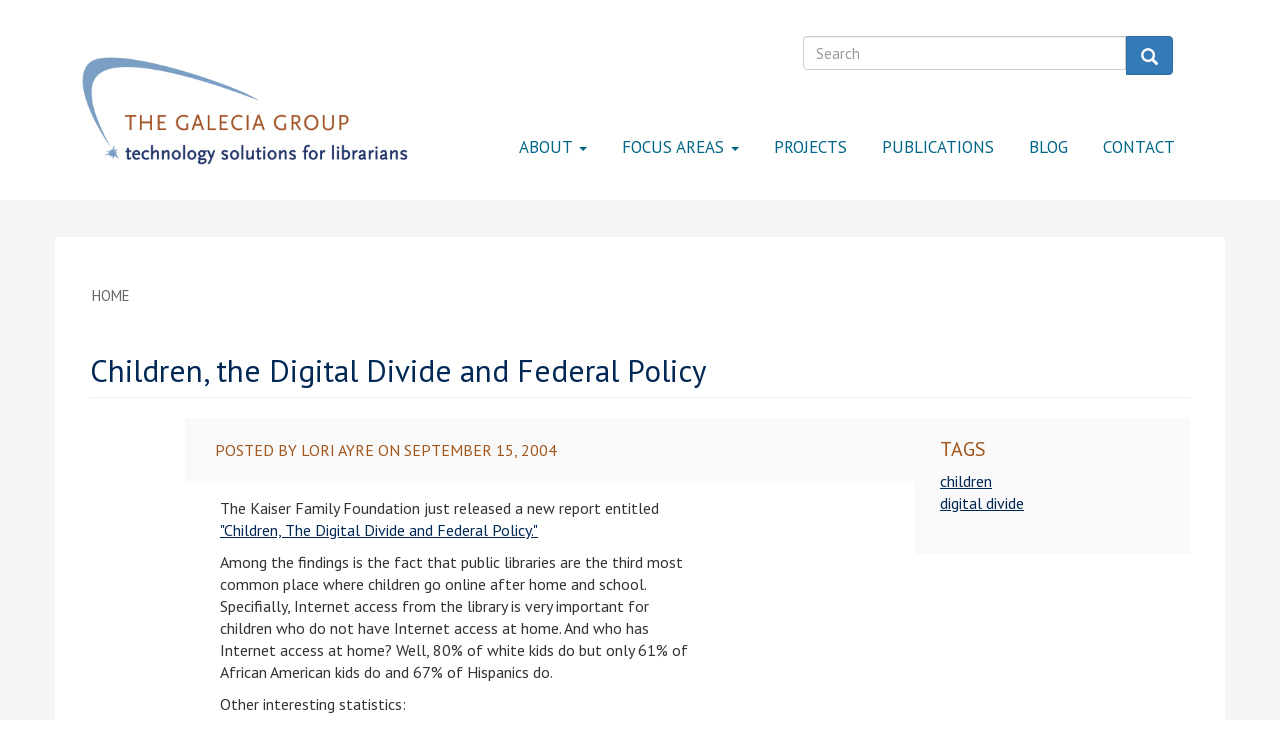

--- FILE ---
content_type: text/html; charset=utf-8
request_url: https://galecia.com/blogs/lori-ayre/children-digital-divide-and-federal-policy
body_size: 8725
content:
<!DOCTYPE html PUBLIC "-//W3C//DTD XHTML+RDFa 1.0//EN"
  "http://www.w3.org/MarkUp/DTD/xhtml-rdfa-1.dtd">
<html lang="en" dir="ltr" prefix="og: http://ogp.me/ns# article: http://ogp.me/ns/article# book: http://ogp.me/ns/book# profile: http://ogp.me/ns/profile# video: http://ogp.me/ns/video# product: http://ogp.me/ns/product# content: http://purl.org/rss/1.0/modules/content/ dc: http://purl.org/dc/terms/ foaf: http://xmlns.com/foaf/0.1/ rdfs: http://www.w3.org/2000/01/rdf-schema# sioc: http://rdfs.org/sioc/ns# sioct: http://rdfs.org/sioc/types# skos: http://www.w3.org/2004/02/skos/core# xsd: http://www.w3.org/2001/XMLSchema# schema: http://schema.org/">
<head profile="http://www.w3.org/1999/xhtml/vocab">
  <meta charset="utf-8">
  <meta name="viewport" content="width=device-width, initial-scale=1.0">
  <meta http-equiv="Content-Type" content="text/html; charset=utf-8" />
<meta name="Generator" content="Drupal 7 (http://drupal.org)" />
<link rel="canonical" href="https://galecia.com/blogs/lori-ayre/children-digital-divide-and-federal-policy" />
<link rel="canonical" href="/blogs/lori-ayre/children-digital-divide-and-federal-policy" />
<link rel="shortlink" href="/node/6030" />
<link rel="shortcut icon" href="https://galecia.com/sites/all/themes/galecia/favicon.ico" type="image/vnd.microsoft.icon" />
<meta name="description" content="The Kaiser Family Foundation just released a new report entitled &quot;Children, The Digital Divide and Federal Policy.&quot;" />
<meta name="referrer" content="no-referrer" />
<meta name="generator" content="Drupal 7 (https://www.drupal.org)" />
<link rel="canonical" href="https://galecia.com/blogs/lori-ayre/children-digital-divide-and-federal-policy" />
<link rel="shortlink" href="https://galecia.com/node/6030" />
<meta property="og:title" content="Children, the Digital Divide and Federal Policy" />
<meta property="og:description" content="The Kaiser Family Foundation just released a new report entitled &quot;Children, The Digital Divide and Federal Policy.&quot;" />
<meta property="og:updated_time" content="2017-10-10T17:11:57-07:00" />
<meta property="article:published_time" content="2004-09-15T17:00:00-07:00" />
<meta property="article:modified_time" content="2017-10-10T17:11:57-07:00" />
  <title>Children, the Digital Divide and Federal Policy | The Galecia Group</title>
  <link rel="stylesheet" href="//maxcdn.bootstrapcdn.com/font-awesome/4.3.0/css/font-awesome.min.css">  <link type="text/css" rel="stylesheet" href="https://galecia.com/sites/default/files/css/css_lQaZfjVpwP_oGNqdtWCSpJT1EMqXdMiU84ekLLxQnc4.css" media="all" />
<link type="text/css" rel="stylesheet" href="https://galecia.com/sites/default/files/css/css_0rbwqHFVVlno8xnEjn9I_S84Ni2t3NjgWtn4n4Pk6MU.css" media="all" />
<link type="text/css" rel="stylesheet" href="https://galecia.com/sites/default/files/css/css_PyhVXLHnwrvOsxLBRsH1NNpaaHtBqWLvP2IKD-LLyI8.css" media="all" />
<link type="text/css" rel="stylesheet" href="https://cdn.jsdelivr.net/npm/bootstrap@3.3.5/dist/css/bootstrap.min.css" media="all" />
<link type="text/css" rel="stylesheet" href="https://galecia.com/sites/default/files/css/css_iCKkiNj64hy-Rw_NKTHGc9waVRmH06K94D809rQ-tJ8.css" media="all" />
<link rel="stylesheet" media="all" href="//fonts.googleapis.com/css2?family=PT+Sans:ital,wght@0,400;0,700;1,400;1,700&amp;display=swap" />
<style>
    h1,
    h2,
    h1 a,
    h2 a {
        font-family: "PT Sans", sans-serif;
    }

    h3,
    h4,
    h5,
    h6,
    h3 a {
        font-family: "PT Sans", sans-serif;
    }

    body,
    p,
    a,
    li {
        font-family: "PT Sans", sans-serif;
    }

    .page-library-tech-training p {
        color: #002d72;
    }

    .page-library-tech-training .ltt-intro-header {
        margin-bottom: 30px;
    }

    .page-library-tech-training .jumbotron {
        padding: 20px !important;
        align-items: flex-start;
        display: flex;
        align-content: space-between;
        height: 225px;
        flex-direction: column-reverse;
        font-size: 2.2em;
        text-transform: uppercase;
        color: #fff !important;
        background-color: #a1561c !important;
    }

    .page-library-tech-training .btn-ltt {
        background: #a1561c !important;
        border-color: #a1561c !important;
        text-decoration: none !important;
    }

    .page-library-tech-training .ltt-panel {
        margin-left: 19px;
        padding: 12px;
        border-radius: 15px !important;
    }

    .page-library-tech-training .ltt-panel h4 {
        margin-top: 0;
        color: #002d72;
        font-weight: bold;
        padding-bottom: 10px;
        text-transform: none;
    }

    .page-library-tech-training .scratch-intro {
        margin: 30px 0 8px 5px;
    }

  hr {
      margin-top: 20px;
      margin-bottom: 20px;
      border: 0;
      border-top: 2px solid #aaa;
  }

.workshop-banner img {
    width: -webkit-fill-available;
}

table {
  border-collapse: collapse;
  
  font-family: Arial, sans-serif;
}

th, td {
  border: 1px solid #ddd;
  padding: 8px;
  text-align: left;
}

th {
  background-color: #f2f2f2;
}

tr:nth-child(even) {
  background-color: #f9f9f9;
}

img {
  height: auto;
}

</style>

  <link rel="stylesheet" type="text/css" href="/sites/all/themes/galecia/owl-carousel/owl.carousel.css">
  <link rel="stylesheet" type="text/css" href="/sites/all/themes/galecia/owl-carousel/owl.theme.css">
<!-- HTML5 element support for IE6-8 -->
  <!--[if lt IE 9]>
    <script src="//html5shiv.googlecode.com/svn/trunk/html5.js"></script>
  <![endif]-->
  <script src="https://use.typekit.net/lkp8amd.js"></script>
  <script>try{Typekit.load({ async: true });}catch(e){}</script>
  <script src="//ajax.googleapis.com/ajax/libs/jquery/2.2.4/jquery.min.js"></script>
<script>window.jQuery || document.write("<script src='/sites/all/modules/jquery_update/replace/jquery/2.2/jquery.min.js'>\x3C/script>")</script>
<script src="https://galecia.com/sites/default/files/js/js_GOikDsJOX04Aww72M-XK1hkq4qiL_1XgGsRdkL0XlDo.js"></script>
<script src="https://galecia.com/sites/default/files/js/js_onbE0n0cQY6KTDQtHO_E27UBymFC-RuqypZZ6Zxez-o.js"></script>
<script src="https://cdn.jsdelivr.net/npm/bootstrap@3.3.5/dist/js/bootstrap.min.js"></script>
<script src="https://galecia.com/sites/default/files/js/js_7Osq2Pj8028jMBHwYjZqazv8qyVrgcX-M07iFwcjGp8.js"></script>
<script>(function(i,s,o,g,r,a,m){i["GoogleAnalyticsObject"]=r;i[r]=i[r]||function(){(i[r].q=i[r].q||[]).push(arguments)},i[r].l=1*new Date();a=s.createElement(o),m=s.getElementsByTagName(o)[0];a.async=1;a.src=g;m.parentNode.insertBefore(a,m)})(window,document,"script","https://www.google-analytics.com/analytics.js","ga");ga("create", "UA-1317501-1", {"cookieDomain":".galecia.com"});ga("set", "anonymizeIp", true);ga("send", "pageview");</script>
<script>jQuery.extend(Drupal.settings, {"basePath":"\/","pathPrefix":"","setHasJsCookie":0,"ajaxPageState":{"theme":"galecia","theme_token":"byYL8xRAL3kOkfisyuEi-31obJ8alt1xkfKUfDIZxH4","js":{"sites\/all\/themes\/bootstrap\/js\/bootstrap.js":1,"\/\/ajax.googleapis.com\/ajax\/libs\/jquery\/2.2.4\/jquery.min.js":1,"0":1,"misc\/jquery-extend-3.4.0.js":1,"misc\/jquery-html-prefilter-3.5.0-backport.js":1,"misc\/jquery.once.js":1,"misc\/drupal.js":1,"sites\/all\/modules\/jquery_update\/js\/jquery_browser.js":1,"misc\/form-single-submit.js":1,"https:\/\/cdn.jsdelivr.net\/npm\/bootstrap@3.3.5\/dist\/js\/bootstrap.min.js":1,"sites\/all\/libraries\/colorbox\/jquery.colorbox-min.js":1,"sites\/all\/modules\/colorbox\/js\/colorbox.js":1,"sites\/all\/modules\/google_analytics\/googleanalytics.js":1,"1":1},"css":{"modules\/system\/system.base.css":1,"sites\/all\/modules\/date\/date_api\/date.css":1,"sites\/all\/modules\/date\/date_popup\/themes\/datepicker.1.7.css":1,"modules\/field\/theme\/field.css":1,"modules\/node\/node.css":1,"sites\/all\/modules\/views\/css\/views.css":1,"sites\/all\/modules\/media\/modules\/media_wysiwyg\/css\/media_wysiwyg.base.css":1,"sites\/all\/libraries\/colorbox\/example5\/colorbox.css":1,"sites\/all\/modules\/ctools\/css\/ctools.css":1,"sites\/all\/modules\/panels\/css\/panels.css":1,"sites\/all\/modules\/civicrm\/css\/crm-i.css":1,"sites\/all\/modules\/civicrm\/css\/civicrm.css":1,"https:\/\/cdn.jsdelivr.net\/npm\/bootstrap@3.3.5\/dist\/css\/bootstrap.min.css":1,"sites\/all\/themes\/galecia\/css\/style.css":1}},"colorbox":{"transition":"fade","speed":"350","opacity":"0.85","slideshow":false,"slideshowAuto":true,"slideshowSpeed":"2500","slideshowStart":"start slideshow","slideshowStop":"stop slideshow","current":"{current} of {total}","previous":"\u00ab Prev","next":"Next \u00bb","close":"Close","overlayClose":true,"returnFocus":true,"maxWidth":"98%","maxHeight":"98%","initialWidth":"500","initialHeight":"400","fixed":true,"scrolling":true,"mobiledetect":true,"mobiledevicewidth":"480px","file_public_path":"\/sites\/default\/files","specificPagesDefaultValue":"admin*\nimagebrowser*\nimg_assist*\nimce*\nnode\/add\/*\nnode\/*\/edit\nprint\/*\nprintpdf\/*\nsystem\/ajax\nsystem\/ajax\/*"},"better_exposed_filters":{"views":{"blogs":{"displays":{"block_2":{"filters":[]}}}}},"googleanalytics":{"trackOutbound":1,"trackMailto":1,"trackDownload":1,"trackDownloadExtensions":"7z|aac|arc|arj|asf|asx|avi|bin|csv|doc(x|m)?|dot(x|m)?|exe|flv|gif|gz|gzip|hqx|jar|jpe?g|js|mp(2|3|4|e?g)|mov(ie)?|msi|msp|pdf|phps|png|ppt(x|m)?|pot(x|m)?|pps(x|m)?|ppam|sld(x|m)?|thmx|qtm?|ra(m|r)?|sea|sit|tar|tgz|torrent|txt|wav|wma|wmv|wpd|xls(x|m|b)?|xlt(x|m)|xlam|xml|z|zip","trackColorbox":1,"trackDomainMode":1},"urlIsAjaxTrusted":{"\/blogs\/lori-ayre\/children-digital-divide-and-federal-policy":true},"bootstrap":{"anchorsFix":1,"anchorsSmoothScrolling":1,"formHasError":1,"popoverEnabled":1,"popoverOptions":{"animation":1,"html":0,"placement":"right","selector":"","trigger":"click","triggerAutoclose":1,"title":"","content":"","delay":0,"container":"body"},"tooltipEnabled":1,"tooltipOptions":{"animation":1,"html":0,"placement":"auto left","selector":"","trigger":"hover focus","delay":0,"container":"body"}}});</script>
  <script type="text/javascript" src="/sites/all/themes/galecia/js/bootstrap-hover-dropdown.js"></script>
  <script type="text/javascript" src="/sites/all/themes/galecia/owl-carousel/owl.carousel.min.js"></script>
  <script>
    jQuery(document).ready(function(){
      jQuery('.dropdown-toggle').dropdownHover();
      jQuery("#spotlight-carousel").owlCarousel({
        navigation: true,
        autoPlay: true,
        stopOnHover: true,
        paginationNumbers: true,
        singleItem: true
      });
      jQuery("#blog-post-full-view-body .body-field-content *").removeAttr('style');
      jQuery(".panel-info .pane-title").addClass("panel-heading");
      jQuery(".panel-info .pane-content").addClass("panel-body");
      jQuery(".container-quote_wrapper .views-field-edit-node a").addClass("btn btn-warning btn-sm");
      jQuery("#block-menu-menu-focus-areas ul.nav").addClass("nav-pills");
      jQuery(".node-page .field-type-taxonomy-term-reference .field-label").html('<i class="fa fa-tags fa-2"></i> ');
      jQuery(".blog-post-tags a").addClass("label label-default").prepend('<i class="fa fa-tag"></i> ');
      jQuery("#block-views-exp-presentations-page #edit-keys").attr("placeholder", "Find a Presentation");
      jQuery("#block-views-exp-presentations-page button").html('<i class="fa fa-search"></i> ');
      jQuery("#block-views-exp-projects-page #edit-keys").attr("placeholder", "Find a Project");
      jQuery("#block-views-exp-projects-page button").html('<i class="fa fa-search"></i> ');
      jQuery("#views-exposed-form-blogs-panel-pane-1 #edit-keys").attr("placeholder", "Find a Post");
      jQuery("#views-exposed-form-blogs-panel-pane-1 button").html('<i class="fa fa-search"></i> ');
      jQuery("#block-block-views-exp-blogs-page #edit-keys").attr("placeholder", "Find a Post");
      jQuery("#block-block-views-exp-blogs-page button").html('<i class="fa fa-search"></i> ');
      jQuery("#block-views-exp-blogs-page-1 #edit-keys").attr("placeholder", "Find a Post");
      jQuery("#block-views-exp-blogs-page-1 button").html('<i class="fa fa-search"></i> ');
    });
  </script>
</head>
<body class="html not-front not-logged-in no-sidebars page-node page-node- page-node-6030 node-type-blog" >
  <div id="skip-link">
    <a href="#main-content" class="element-invisible element-focusable">Skip to main content</a>
  </div>
    <header id="navbar" role="banner" class="navbar container-fluid navbar-inverse">
  <div class="container">
    <div class="row">
          </div>
    <div class="navbar-header">
            <a class="logo navbar-btn pull-left" href="/" title="Home">
        <img src="https://galecia.com/sites/default/files/GG%20tagline%20logo.png" alt="Home" />
      </a>
                  <!-- .btn-navbar is used as the toggle for collapsed navbar content -->
      <button type="button" class="navbar-toggle" data-toggle="collapse" data-target=".navbar-collapse">
        <span class="sr-only">Toggle navigation</span>
        <span class="icon-bar"></span>
        <span class="icon-bar"></span>
        <span class="icon-bar"></span>
      </button>
    </div>
          <div class="navbar-collapse collapse">
        <nav role="navigation" class="main-navigation">
                        <div class="region region-navigation">
    <section id="block-search-form" class="block block-search clearfix">

      
  <form class="form-search content-search" action="/blogs/lori-ayre/children-digital-divide-and-federal-policy" method="post" id="search-block-form" accept-charset="UTF-8"><div><div>
      <h2 class="element-invisible">Search form</h2>
    <div class="input-group"><input title="Enter the terms you wish to search for." placeholder="Search" class="form-control form-text" type="text" id="edit-search-block-form--2" name="search_block_form" value="" size="15" maxlength="128" /><span class="input-group-btn"><button type="submit" class="btn btn-primary"><span class="icon glyphicon glyphicon-search" aria-hidden="true"></span>
</button></span></div><div class="form-actions form-wrapper form-group" id="edit-actions"><button class="element-invisible btn btn-primary form-submit" type="submit" id="edit-submit" name="op" value="Search">Search</button>
</div><input type="hidden" name="form_build_id" value="form-kFzCcS9y5uPbVYGjIlpRANDDjCxt09Sfnt0czEWwA2k" />
<input type="hidden" name="form_id" value="search_block_form" />
</div>
</div></form>
</section>
  </div>
                                <ul class="menu nav navbar-nav"><li class="first expanded dropdown"><a href="/content/about" class="dropdown-toggle" data-toggle="dropdown">About <span class="caret"></span></a><ul class="dropdown-menu"><li class="first leaf"><a href="/content/lori-bowen-ayre-mlis">Lori Bowen Ayre, MLIS</a></li>
<li class="leaf"><a href="/content/galecia-associates">Galecia Associates</a></li>
<li class="leaf"><a href="/content/why-galecia">Why &quot;Galecia?&quot;</a></li>
<li class="last leaf"><a href="/clients">Client List</a></li>
</ul></li>
<li class="expanded dropdown"><a href="/content/focus-areas" class="dropdown-toggle" data-toggle="dropdown">Focus Areas <span class="caret"></span></a><ul class="dropdown-menu"><li class="first expanded"><a href="/content/automated-materials-handling">Automated Materials Handling</a></li>
<li class="expanded"><a href="/content/rfid">RFID</a></li>
<li class="expanded"><a href="/content/workflow-optimization">Workflow Optimization</a></li>
<li class="collapsed"><a href="/civic-tech">Civic Technology for Libraries</a></li>
<li class="last collapsed"><a href="/training">Library Tech Training</a></li>
</ul></li>
<li class="leaf"><a href="/projects">Projects</a></li>
<li class="collapsed"><a href="/publications">Publications</a></li>
<li class="leaf"><a href="/blog">Blog</a></li>
<li class="last collapsed"><a href="/contact" title="Contact us!">Contact</a></li>
</ul>                            </nav>
      </div>
      </div>
</header>
<div class="main-container container-fluid">
  <header role="banner" id="page-header">
          </header> <!-- /#page-header -->
  <div id="main-content-wrapper">
                <div class="container" id="main-container">
      <div class="row" id="page-header-wrapper">
        <h2 class="element-invisible">You are here</h2><div class="breadcrumb"><span class="inline odd first last"><a href="/">Home</a></span></div>                          <h1 class="page-header">
            <span class="page-title">
              Children, the Digital Divide and Federal Policy            </span>
          </h1>
                      </div>
      <div class="row">
                <section class="col-sm-12">
          <a id="main-content"></a>
                                                                          <div class="region region-content">
    <section id="block-system-main" class="block block-system clearfix">

      
  <div class="bootstrap-twocol-stacked" id="blog-post-full-view">
  
      <div class="row">
      <div class="panel-panel left col-xs-12 col-sm-8 col-md-9 col-lg-9" id="blog-content-wrapper"><div class="panel-pane pane-custom pane-1"  id="blog_posted_by" >
  
      
  
  <div class="pane-content">
    <p>Posted by Lori Ayre on <span class="date-display-single" property="dc:date" datatype="xsd:dateTime" content="2004-09-15T17:00:00-07:00">September 15, 2004</span></p>
  </div>

  
  </div>
<div class="panel-pane pane-entity-field pane-node-body"  id="blog-post-full-view-body" >
  
      
  
  <div class="pane-content">
    <div class="field field-name-body field-type-text-with-summary field-label-hidden"><div class="field-items"><div class="field-item even" property="content:encoded"><div class="body-field-content">
<p>The Kaiser Family Foundation just released a new report entitled <a href="https://www.kff.org/other/issue-brief/children-the-digital-divide-and-federal-policy/">"Children, The Digital Divide and Federal Policy."</a></p>
<p>Among the findings is the fact that public libraries are the third most common place where children go online after home and school.  Specifially, Internet access from the library is very important for children who do not have Internet access at home.  And who has Internet access at home?  Well, 80% of white kids do but only 61% of African American kids do and 67% of Hispanics do.</p>
<p>Other interesting statistics:</p>
<p>? Fifteen percent of all 5- to 17-year-olds have gone online at a library, including one in four (25%) children living in poverty.</p>
<p>? More than one in four (29%) African-American children have gone online from a library, more than any other racial or ethnic group. Hispanic children have the next highest rate (20%), followed by Asians (17%), Whites (12%), and American Indians (11%).</p>
<p>? More than one in four (28%) children with disabilities have gone online from a library, compared to 17% of non-disabled children.</p>
<p>The report goes on to provide a thorough history of the Internet, access, the digital divide and what the federal government has been done about it. They cite three federal programs that were designed to address the digital divide including E-Rate, TOPS and CTC.</p>
<p>E-Rate is credited with increasing the percentage of libraries with Internet access from 26% in 1996 to 95% in 2002.  We all know that this program has recently faced problems including funding issues, waste and fraud charges not to mention the controversial filtering requirement.</p>
<p>TOPS, Technology Opportunities Program, is a program which provides<br />
seed money for innovative uses of advanced technology<br />
in the public and nonprofit sectors.  It was funded in 2001 for $42.5 million.  Bush cut funding to $15 million in 2002 and has been trying to eliminate the program ever since.  In 2003, Congress funded it for $15.5 despite Bush's attempt to kill it.</p>
<p>CTC, Community Technology Centers, is a program that provides technology access and training for economically disadvantaged communities. In 2002, Bush tried to eliminate the program in favor of the infamous No Child Left Behind program but Congress funded it for $32.5 million anyway (a 50% reduction from 2000).  Congress funded it a meager $10 million in 2003 (over Bush objections)...another $30 million reduction from the previous year.</p>
<p>The report goes on to suggest ways to increase access to computers and the Internet for all children including to expand home access by including Internet access in the Universal Service Fund that now provides phone service to low-income household and to attach Internet access requirements to low-income housing projects (see Kerry Hatch bill, S.305).</p>
<p>They recommend expanding public access in public settings by extending E-Rate eligibility, expanding E-Rate to cover more than just the connection, make school computers available after hours, use money collected from the sale of public airwaves to invest in access and content (see Digital Dividends Act, HR 1396) and to set aside wireless frequencies for hot spots that serve low-income communities.</p>
<p>Like most Kaiser Family Foundation reports, it is excellent.  I've just touched upon some highlights.  Take a <a href="https://www.kff.org/other/issue-brief/children-the-digital-divide-and-federal-policy/">peek.</a></p>
</div>
</div></div></div>  </div>

  
  </div>
</div>
      <div class="panel-panel right col-xs-12 col-sm-4 col-md-3 col-lg-3" id="right-sidebar"><div class="panel-pane pane-entity-field pane-node-field-tags"  >
  
        <h3 class="pane-title">
      Tags    </h3>
    
  
  <div class="pane-content">
    <div class="field field-name-field-tags field-type-taxonomy-term-reference field-label-hidden"><div class="field-items"><div class="field-item even"><a href="/tags/children" typeof="skos:Concept" property="rdfs:label skos:prefLabel" datatype="">children</a></div><div class="field-item odd"><a href="/tags/digital-divide" typeof="skos:Concept" property="rdfs:label skos:prefLabel" datatype="">digital divide</a></div></div></div>  </div>

  
  </div>
</div>
    </div>
  
  </div>

</section>
  </div>
                  </section>
                </div>
      </div>
    </div>
      </div>
</div>
<footer class="footer" id="footer_wrapper">
  <div class="container">
    <div class="row">
          </div>
    <div class="row">
      <div class="col-md-4" id="footer-left-wrapper">
          <div class="region region-footer-left">
    <section id="block-views-blogs-block-2" class="block block-views footer-news-block pane-blogs clearfix">

        <h2 class="block-title">Noteworthy</h2>
    
  <div class="view view-blogs view-id-blogs view-display-id-block_2 panel panel-default recent-blog-posts view-dom-id-a415041d2320cb181d74db3d4b0781e0">
        
  
  
      <div class="view-content">
      <div class="item-list panel-body">    <ul class="list-unstyled">          <li class="">  
  <div class="views-field views-field-title">        <span class="field-content"><a href="/blogs/jim-craner/using-ai-determine-political-point-view-books">Using AI to Determine the Political Point of View of Books</a></span>  </div>  
  <div class="post-date">        <span>Mar 14, 2024</span>  </div>  
  <div class="views-field views-field-term-node-tid blog-post-tags">        <span class="field-content"><a href="/tags/ai">AI</a> <a href="/tags/readers-advisory">readers advisory</a> <a href="/tags/training">training</a></span>  </div></li>
          <li class="">  
  <div class="views-field views-field-title">        <span class="field-content"><a href="/blogs/jim-craner/more-racism-ai-models-news-unfortunately">More &quot;Racism in AI Models&quot; News, Unfortunately.</a></span>  </div>  
  <div class="post-date">        <span>Mar 12, 2024</span>  </div>  
  <div class="views-field views-field-term-node-tid blog-post-tags">        <span class="field-content"><a href="/tags/ai">AI</a> <a href="/tags/bias">bias</a> <a href="/tags/training">training</a></span>  </div></li>
          <li class="">  
  <div class="views-field views-field-title">        <span class="field-content"><a href="/blogs/lori-ayre/job-description-business-development-representative">Job Description: Business Development Representative</a></span>  </div>  
  <div class="post-date">        <span>Nov 10, 2023</span>  </div>  
  <div class="views-field views-field-term-node-tid blog-post-tags">        <span class="field-content"></span>  </div></li>
          <li class="">  
  <div class="views-field views-field-title">        <span class="field-content"><a href="/blogs/jim-craner/testing-gpt-4s-new-computer-vision-capability-inside-and-outside-library">Testing GPT-4&#039;s New &quot;Computer Vision&quot; Capability Inside - and Outside - of the Library</a></span>  </div>  
  <div class="post-date">        <span>Nov 8, 2023</span>  </div>  
  <div class="views-field views-field-term-node-tid blog-post-tags">        <span class="field-content"></span>  </div></li>
          <li class="">  
  <div class="views-field views-field-title">        <span class="field-content"><a href="/blogs/jim-craner/ai-based-document-remixing-tool">AI-based Document &quot;Remixing&quot; Tool</a></span>  </div>  
  <div class="post-date">        <span>Nov 1, 2023</span>  </div>  
  <div class="views-field views-field-term-node-tid blog-post-tags">        <span class="field-content"><a href="/tags/ai">AI</a> <a href="/tags/grantwriting">grantwriting</a> <a href="/tags/training">training</a></span>  </div></li>
      </ul></div>    </div>
  
  
  
      
<div class="more-link">
  <a href="/blog">
    more  </a>
</div>
  
  
  
</div>
</section>
  </div>
      </div>
      <div class="col-md-4" id="footer-middle-wrapper">
          <div class="region region-footer-middle">
    <section id="block-block-2" class="block block-block footer-news-block pinterest-feed center-block clearfix">

        <h2 class="block-title">Pinterest</h2>
    
  <a data-pin-do="embedUser" href="https://www.pinterest.com/galecia/" data-pin-scale-width="100" data-pin-scale-height="600" data-pin-board-width="550">Visit Lori Ayre, The Galecia Group's profile on Pinterest.</a><!-- Please call pinit.js only once per page --><script type="text/javascript" async="" src="//assets.pinterest.com/js/pinit.js"></script>
</section>
  </div>
      </div>
      <div class="col-md-4" id="footer-right-wrapper">
          <div class="region region-footer-right">
    <section id="block-block-3" class="block block-block footer-news-block twitter-feed clearfix">

        <h2 class="block-title">Twitter</h2>
    
  <a class="twitter-timeline" data-height="650" data-dnt="true" href="https://twitter.com/GaleciaGroup?ref_src=twsrc%5Etfw">Tweets by GaleciaGroup</a> <script async src="https://platform.twitter.com/widgets.js" charset="utf-8"></script>
</section>
  </div>
      </div>
    </div>
    <div class="row">
        <div class="region region-footer-bottom">
    <section id="block-block-10" class="block block-block clearfix">

      
  <p>All content © 2000 - 2025, The Galecia Group • 15 Old Creek Road, Petaluma, CA 94952 • 707.763.6869 tel •&nbsp;<a class="text-info" href="mailto:info@galecia.com" style="color:white">info@galecia.com</a><br>Unless otherwise expressly stated, all original material of whatever nature created by Lori Bowen Ayre for inclusion in this website is licensed under a&nbsp;<a style="color:white">Creative Commons "BY-NC-SA 3.0" License</a>. <a href="https://galecia.com/user/login">Login</a></p>

</section>
  </div>
    </div>
  </div>
</footer>
  <script src="https://galecia.com/sites/default/files/js/js_MRdvkC2u4oGsp5wVxBG1pGV5NrCPW3mssHxIn6G9tGE.js"></script>
</body>
</html>
